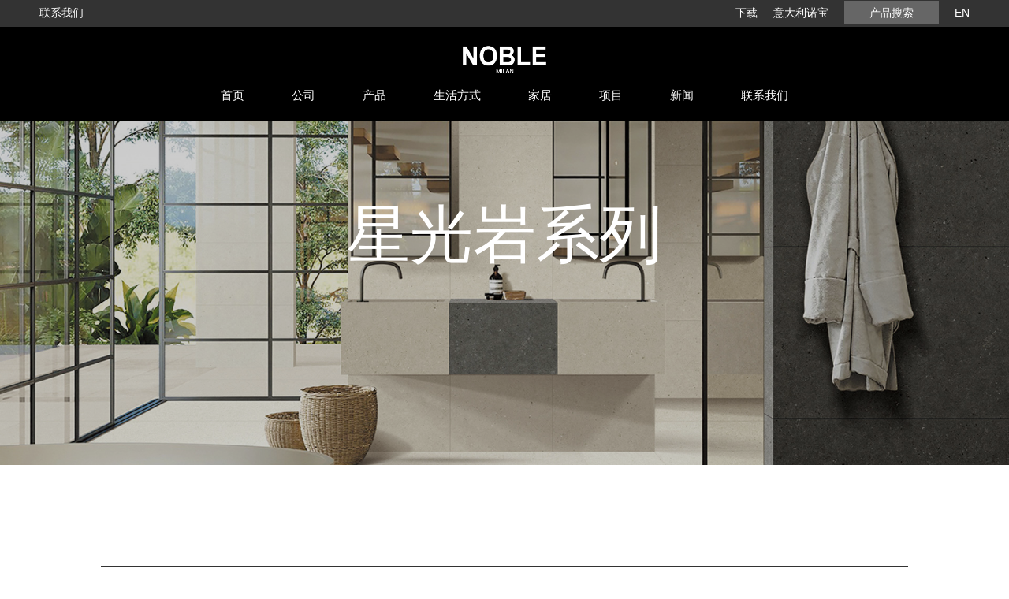

--- FILE ---
content_type: text/html; charset=utf-8
request_url: https://www.nobleitaly.com/?s-xingguangyan/518.html
body_size: 3734
content:
<!doctype html>

<html>

<head>

<meta charset="utf-8">

<title>星光岩系列-星光岩系列-NOBLE意大利诺宝瓷砖</title>

<meta name="keywords" content="意大利诺宝瓷砖">

<meta name="description" content="NOBLE意大利诺宝">

<meta name="viewport" content="width=1380">

<meta http-equiv="mobile-agent" content="format=xhtml;url=13318211970/index.php">

</head>

<body>

﻿<link href="/template/cn/css/aos.css" rel="stylesheet">
<link href="/template/cn/css/styless.css" rel="stylesheet">
<script src="/template/cn/js/jquery.js"></script>
 
<!--头部开始-->

<div class="header">
   <div class="topp">
   <div class="fl" aos="fade-right"><a href= "/?contact/">联系我们</a></div>
   <div class="fr" aos="fade-left">
      <dl aos="fade-left"><a href= "/?muluu/">下载</a></dl>
      <dl aos="fade-left"><a href= "/?Italy-noble/">意大利诺宝</a></dl>
      <dl aos="fade-left"><li><a href= "/?sousuoo/">产品搜索</a></li></dl>
      <dl><a href="/?p=/Do/area&lg=en">EN</a></dl>
   </div>
</div>
   <div class="logo" aos="fade-left"><a href="/"><img src="/template/cn/images/logo_pc.png"></a></div>
   <div class="heng">
      <div class="dh">
         <!-- 首页开始 -->
         <a href="/">
            <dl aos="fade-left">首页</dl>
         </a>
         <div class="clear"></div>
         <div class="xiala">
            <div class="w1110">
               <div class="bod" style="background:rgba(0,0,0,0.2)"></div>
            </div>
         </div>
         <!-- 首页结束 -->
         <!-- 公司开始 -->
         
         <a href="#">
            <dl aos="fade-left">公司</dl>
         </a>
         
         <div class="clear"></div>
         <div class="xiala">
            <div class="w1110">
               <div class="bod">
                  <div class="item">
                     <div class="fl" aos="fade-right">
                        <dl><a href="/?jianjie/">公司简介 ></a></dl>
                        <dl><a href="/?jianjie/#pinpailinian">品牌理念 ></a></dl>
                        <dl><a href="/?jianjie/#pinpailicheng">品牌历程 ></a></dl>
                        <dl><a href="/?jianjie/#xiaoshouwangluo">销售网络 ></a></dl>
                     </div>
                     <div class="fr">
                        <div class="tu">
                           
                           <dl><img src="/static/upload/image/20221018/1666075136138703.jpg"></dl>
                           
                           <dl><img src="/static/upload/image/20221008/1665216348146058.jpg"></dl>
                           
                           <dl><img src="/static/upload/image/20221008/1665216362573237.jpg"></dl>
                           
                        </div>
                     </div>
                  </div>
               </div>
            </div>
         </div>
         <!-- 公司结束 -->
         <!-- 产品开始 -->
         
         <a href="#">
            <dl aos="fade-left">产品</dl>
         </a>
         
         <div class="clear"></div>
         <div class="xiala">
            <div class="w1110">
               <div class="bod">
                  <div class="item1">
                     <div class="fl">
                        
                           <dl><a href="/?noble-chinese/">诺宝中国</a></dl>
                        
                           <dl><a href="/?Italy-noble/">意大利诺宝</a></dl>
                        
                        <ul>
                        <li><a href= "/?noble-chinese/">所有系列</a></li>
                        
                           <li><a href="/?guige/">所有规格</a></li>
                        
                           <li><a href="/?biaomian/">所有表面</a></li>
                        
                        </ul>
                     </div>
                     <div class="fr">
                        <div class="fl">
                           <li><a href= "/?noble-chinese/">瓷砖 ></a></li>
                           
                           <dl>
                              <a href="/?shengtaishi/">
                              <img src="/static/upload/image/20220809/1660029578319581.jpg">
                              <dt>生态石</dt>
                              </a>
                           </dl>
                           
                           <dl>
                              <a href="/?dalishi/">
                              <img src="/static/upload/image/20220809/1660029553799488.jpg">
                              <dt>大理石</dt>
                              </a>
                           </dl>
                           
                           <dl>
                              <a href="/?shuini/">
                              <img src="/static/upload/image/20220809/1660029602225502.jpg">
                              <dt>水泥</dt>
                              </a>
                           </dl>
                           
                           <dl>
                              <a href="/?jinshu/">
                              <img src="/static/upload/image/20230717/1689563322582047.jpg">
                              <dt>金属</dt>
                              </a>
                           </dl>
                           
                           <dl>
                              <a href="/?muwen/">
                              <img src="/static/upload/image/20220809/1660029704420649.jpg">
                              <dt>木纹</dt>
                              </a>
                           </dl>
                           
                           <dl>
                              <a href="/?secai/">
                              <img src="/static/upload/image/20220809/1660030054254073.jpg">
                              <dt>色彩</dt>
                              </a>
                           </dl>
                           
                           <dl>
                              <a href="/?yanban/">
                              <img src="/static/upload/image/20230720/1689836410190024.jpg">
                              <dt>岩板</dt>
                              </a>
                           </dl>
                           
                        </div>
                        <div class="fr">
                           <li>岩板 ></li>
                           
                        </div>
                     </div>
                  </div>
               </div>
            </div>
         </div>
         <!-- 产品结束 -->
         <!-- 生活开始 -->
         
         <a href="#">
            <dl aos="fade-left">生活方式</dl>
         </a>
         
         <div class="clear"></div>
         <div class="xiala">
            <div class="w1110">
               <div class="bod">
                  <div class="item2">
                     <div class="fl">
                        <ul>
                        <li><a href= "/?shenghuofangshi/">所有系列</a></li>
                        
                           <li><a href="/?s-biaomian/">全部表面</a></li>
                        
                        </ul>
                     </div>
                     <div class="fr">
                        
                        <dl>
                           <a href="/?s-shengtaishi/">
                           <img src="/static/upload/image/20220804/1659576322877957.jpg">
                           <dt>生态石</dt>
                           </a>
                        </dl>
                        
                        <dl>
                           <a href="/?s-dalishi/">
                           <img src="/static/upload/image/20220924/1663982796456014.jpg">
                           <dt>大理石</dt>
                           </a>
                        </dl>
                        
                        <dl>
                           <a href="/?s-shuini/">
                           <img src="/static/upload/image/20220804/1659576380827430.jpg">
                           <dt>水泥</dt>
                           </a>
                        </dl>
                        
                        <dl>
                           <a href="/?s-jinshu/">
                           <img src="/static/upload/image/20230717/1689562235476100.jpg">
                           <dt>金属</dt>
                           </a>
                        </dl>
                        
                        <dl>
                           <a href="/?s-muwen/">
                           <img src="/static/upload/image/20230725/1690269314612451.jpg">
                           <dt>木纹</dt>
                           </a>
                        </dl>
                        
                        <dl>
                           <a href="/?s-secai/">
                           <img src="/static/upload/image/20230725/1690269280745221.jpg">
                           <dt>色彩</dt>
                           </a>
                        </dl>
                        
                        <dl>
                           <a href="/?S-yanban/">
                           <img src="/static/upload/image/20230725/1690269114662121.jpg">
                           <dt>岩板</dt>
                           </a>
                        </dl>
                        
                        
                     </div>
                  </div>
               </div>
            </div>
         </div>
         <!-- 生活结束 -->
         <!-- 家居开始 -->
         
         <a href="/?Home-Furnishing/">
            <dl aos="fade-left">家居</dl>
         </a>
         
         <div class="clear"></div>
         <!-- 家居结束 -->
         <!-- 项目开始 -->
         
         <a href="/?case/">
            <dl aos="fade-left">项目</dl>
         </a>
         
         <div class="clear"></div>
         <!-- 项目结束 -->
         <!-- 新闻开始 -->
         
         <a href="/?article/">
            <dl aos="fade-left">新闻</dl>
         </a>
         
         <div class="clear"></div>
         <!-- 新闻结束 -->
         <!-- 联系开始 -->
         
         <a href="/?contact/">
            <dl aos="fade-left">联系我们</dl>
         </a>
         
         <div class="clear"></div>
         <!-- 联系结束 -->
         
      </div>
   </div>
   <div class="clear"></div>
</div>
<!--头部结束-->
<script type="text/javascript">
   $('.header .dh>a').each(function(index,element){
      $(this).mouseover(function(){
         $('.xiala .bod').stop().slideUp(400)
         $('.xiala .bod').eq(index).stop().slideDown(400)
      })
   });
   $('.header .dh').hover(function(){
      
   },function(){
      $('.xiala .bod').slideUp(400)
   });
   $('.lang').hover(function(){
      $(this).find('div').slideDown(400)
   },function(){
      $(this).find('div').slideUp(400)
   })
</script>

<div class="nybanner2" aos="fade-up">

   <li>

      <img src="/static/upload/image/20220906/1662454863168441.jpg" width="100%" aos="fade-up">

      <div class="info" aos="fade-up">

         <dl>

            <dt aos="fade-up">星光岩系列</dt>

            <dd aos="fade-up">

               <p></p>

            <dd>

         </dl>

      </div>

   </li>

</div>



<div class="shenghuo-video" aos="fade-up">

   <div class="shipin"><p style="text-align:center"><video class="edui-upload-video  vjs-default-skin           video-js" controls="" preload="none" width="420" height="280" src="/static/upload/video/20220906/1662454935122131.mp4"><source src="/static/upload/video/20220906/1662454935122131.mp4" type="video/mp4"/></video></p><p><br/></p></div>

</div>



<div class="p-bod" aos="fade-up">

   <div class="tit" aos="fade-up">应用</div>

   ﻿<link href="/template/cn/css_m/style.css" type="text/css" rel="stylesheet">

<link href="/template/cn/dist/css/swiper.css" type="text/css" rel="stylesheet">

<script type="text/javascript" src="/template/cn/dist/js/swiper.js"></script>

<div class="box5">

   <div class="content">

      <div class="swiper-container">

         <div class="swiper-wrapper">

            

               <div class="swiper-slide" aos="fade-up">

                  <div class="img"><a href="#"><img src="/static/upload/image/20220929/1664441394442580.jpg" alt=""></a></div>

               </div>

            

               <div class="swiper-slide" aos="fade-up">

                  <div class="img"><a href="#"><img src="/static/upload/image/20220929/1664441394312966.jpg" alt=""></a></div>

               </div>

            

               <div class="swiper-slide" aos="fade-up">

                  <div class="img"><a href="#"><img src="/static/upload/image/20220929/1664441394816886.jpg" alt=""></a></div>

               </div>

            

               <div class="swiper-slide" aos="fade-up">

                  <div class="img"><a href="#"><img src="/static/upload/image/20220929/1664441394235313.jpg" alt=""></a></div>

               </div>

            

               <div class="swiper-slide" aos="fade-up">

                  <div class="img"><a href="#"><img src="/static/upload/image/20220929/1664441394885278.jpg" alt=""></a></div>

               </div>

            

               <div class="swiper-slide" aos="fade-up">

                  <div class="img"><a href="#"><img src="/static/upload/image/20220929/1664441394557855.jpg" alt=""></a></div>

               </div>

            

               <div class="swiper-slide" aos="fade-up">

                  <div class="img"><a href="#"><img src="/static/upload/image/20220929/1664441395993524.jpg" alt=""></a></div>

               </div>

             

         </div>

         <div class="swiper-button-prev"></div>

         <div class="swiper-button-next"></div>

      </div>

   </div>

</div>

<script type="text/javascript">

var mySwiper = new Swiper('.box5 .swiper-container', {

autoplay: true,

slidesPerView : 3,

spaceBetween : 15,

navigation: {

nextEl: '.box5 .swiper-button-next',

prevEl: '.box5 .swiper-button-prev',

},

})

</script>

</div>



<div class="shenghuo-video" aos="fade-up">

   <div class="neirong"><p><span style=";font-family:微软雅黑;font-size:20px"><span style="font-family:微软雅黑">源自于北极</span></span><span style=";font-family:微软雅黑;font-size:20px"><span style="font-family:微软雅黑">斗转星移的浩瀚</span></span><span style=";font-family:微软雅黑;font-size:20px"><span style="font-family:微软雅黑">星空，将</span></span><span style=";font-family:微软雅黑;font-size:20px"><span style="font-family:微软雅黑">点点星光与自然岩石质感完美融合，</span></span><span style=";font-family:微软雅黑;font-size:21px"><span style="font-family:微软雅黑">仿佛置身</span></span><span style=";font-family:微软雅黑;font-size:20px"><span style="font-family:微软雅黑">浩瀚无垠</span></span><span style=";font-family:微软雅黑;font-size:20px"><span style="font-family:微软雅黑">的星空</span></span><span style=";font-family:微软雅黑;font-size:20px"><span style="font-family:微软雅黑">，通过对工艺的全面升级</span></span><span style=";font-family:微软雅黑;font-size:20px"><span style="font-family:微软雅黑">和自然美学的融合</span></span><span style=";font-family:微软雅黑;font-size:20px"><span style="font-family:微软雅黑">，在光线的照射下，如同点点星光在礁石上跳跃，</span></span><span style=";font-family:微软雅黑;font-size:20px"><span style="font-family:微软雅黑">呈现产品最自然的色彩和</span></span><span style=";font-family:微软雅黑;font-size:21px"><span style="font-family:微软雅黑">丰富的</span></span><span style=";font-family:微软雅黑;font-size:20px"><span style="font-family:微软雅黑">纹理质感</span></span><span style=";font-family:微软雅黑;font-size:20px"><span style="font-family:微软雅黑">，</span></span><span style=";font-family:微软雅黑;font-size:21px"><span style="font-family:微软雅黑">为现代家居空间提供自然而舒适的解决方案。</span></span></p><p><br/></p></div>

</div>



<div class="productlist" aos="fade-up">

   <div class="bod" aos="fade-up">

      

      <div class="item" aos="fade-up">

         <div class="tit" aos="fade-up"></div>

         <div class="product" aos="fade-up">

            

         </div>

      </div>

      

      <div class="item" aos="fade-up">

         <div class="tit" aos="fade-up"></div>

         <div class="product" aos="fade-up">

            

         </div>

      </div>

      

      <div class="item" aos="fade-up">

         <div class="tit" aos="fade-up"></div>

         <div class="product" aos="fade-up">

            

         </div>

      </div>

      

      <div class="item" aos="fade-up">

         <div class="tit" aos="fade-up"></div>

         <div class="product" aos="fade-up">

            

         </div>

      </div>

      

      <div class="item" aos="fade-up">

         <div class="tit" aos="fade-up"></div>

         <div class="product" aos="fade-up">

            

         </div>

      </div>

      

      <div class="item" aos="fade-up">

         <div class="tit" aos="fade-up"></div>

         <div class="product" aos="fade-up">

            

         </div>

      </div>

      

      <div class="item" aos="fade-up">

         <div class="tit" aos="fade-up"></div>

         <div class="product" aos="fade-up">

            

         </div>

      </div>

      

      <div class="item" aos="fade-up">

         <div class="tit" aos="fade-up"></div>

         <div class="product" aos="fade-up">

            

         </div>

      </div>

      

      <div class="item" aos="fade-up">

         <div class="tit" aos="fade-up"></div>

         <div class="product" aos="fade-up">

            

         </div>

      </div>

      

      <div class="item" aos="fade-up">

         <div class="tit" aos="fade-up"></div>

         <div class="product" aos="fade-up">

            

         </div>

      </div>

      

      <div class="item" aos="fade-up">

         <div class="tit" aos="fade-up"></div>

         <div class="product" aos="fade-up">

            

         </div>

      </div>

      

      <div class="item" aos="fade-up">

         <div class="tit" aos="fade-up"></div>

         <div class="product" aos="fade-up">

            

         </div>

      </div>

      

      <div class="item" aos="fade-up">

         <div class="tit" aos="fade-up"></div>

         <div class="product" aos="fade-up">

            

         </div>

      </div>

      

      <div class="item" aos="fade-up">

         <div class="tit" aos="fade-up"></div>

         <div class="product" aos="fade-up">

            

         </div>

      </div>

      

      <div class="item" aos="fade-up">

         <div class="tit" aos="fade-up"></div>

         <div class="product" aos="fade-up">

            

         </div>

      </div>

      

   </div>

</div>

<div class="p-bod" aos="fade-up">

   <div class="tit" aos="fade-up">相关系列</div>

   ﻿<link href="/template/cn/css_m/style.css" type="text/css" rel="stylesheet">

<link href="/template/cn/dist/css/swiper.css" type="text/css" rel="stylesheet">

<script type="text/javascript" src="/template/cn/dist/js/swiper.js"></script>

<div class="box5">

   <div class="content">

      <div class="swiper-container">

         <div class="swiper-wrapper">

            

               <div class="swiper-slide" aos="fade-up">

                  <div class="img"><a href="/?s-shengtaishi/"><img src="/static/upload/image/20220804/1659576322877957.jpg"></a></div>

               </div>

            

               <div class="swiper-slide" aos="fade-up">

                  <div class="img"><a href="/?s-dalishi/"><img src="/static/upload/image/20220924/1663982796456014.jpg"></a></div>

               </div>

            

               <div class="swiper-slide" aos="fade-up">

                  <div class="img"><a href="/?s-shuini/"><img src="/static/upload/image/20220804/1659576380827430.jpg"></a></div>

               </div>

            

               <div class="swiper-slide" aos="fade-up">

                  <div class="img"><a href="/?s-jinshu/"><img src="/static/upload/image/20230717/1689562235476100.jpg"></a></div>

               </div>

            

               <div class="swiper-slide" aos="fade-up">

                  <div class="img"><a href="/?s-muwen/"><img src="/static/upload/image/20230725/1690269314612451.jpg"></a></div>

               </div>

            

               <div class="swiper-slide" aos="fade-up">

                  <div class="img"><a href="/?s-secai/"><img src="/static/upload/image/20230725/1690269280745221.jpg"></a></div>

               </div>

            

               <div class="swiper-slide" aos="fade-up">

                  <div class="img"><a href="/?S-yanban/"><img src="/static/upload/image/20230725/1690269114662121.jpg"></a></div>

               </div>

            

         </div>

         <div class="swiper-button-prev"></div>

         <div class="swiper-button-next"></div>

      </div>

   </div>

</div>

<script type="text/javascript">

var mySwiper = new Swiper('.box5 .swiper-container', {

autoplay: true,

slidesPerView : 3,

spaceBetween : 15,

navigation: {

nextEl: '.box5 .swiper-button-next',

prevEl: '.box5 .swiper-button-prev',

},

})

</script>

</div>

<div class="xiazai" aos="fade-up">
   <div class="biaoti" aos="fade-up">下载区</div>
   <div class="mulu" aos="fade-up">
      <div class="item">
         <div class="fl"><dl aos="fade-up"><span>PDF目录</span></dl></div>
         <div class="fr"><a href="/?muluu/"><dl aos="fade-up"><span><img src="/template/cn/images/xiazai.jpg"></span>下载</dl></a></div>
      </div>
   </div>
</div>

<div class="footer-bg" aos="fade-up">
   <div class="footer" aos="fade-up">
      <div class="footer1" aos="fade-up">
         <div class="txt" aos="fade-up">NOBLE意大利诺宝</div>
         <div class="bod" aos="fade-up">
            <dl aos="fade-up">诺宝陶瓷（佛山）有限公司</dl>
            <dl aos="fade-up">地址：广东省佛山市禅城区华夏陶瓷博览城陶博二路二座二号</dl>
            <dl aos="fade-up">电话：（+86）0757-8252 1266</dl>
            <dl aos="fade-up">传真：（+86）0757-8252 3758</dl>
            <dl aos="fade-up">邮箱：noble13318211970@qq.com</dl>
         </div>
      </div>
      <div class="footer2" aos="fade-up">
         <dl>
            <dt aos="fade-up">公司</dt>
            
            <dd aos="fade-up"><a href="/?jianjie/">简介</a></dd>
            
            <dd aos="fade-up"><a href="/?linian/">企业理念</a></dd>
            
            <dd aos="fade-up"><a href="/?pinpai/">品牌理念</a></dd>
            
            <dd aos="fade-up"><a href="/?chanpin/">产品理念</a></dd>
            
            <dd aos="fade-up"><a href="/?quanqiuwang/">全球网</a></dd>
            
         </dl>
         <dl>
            <dt aos="fade-up"><a href= "/?noble-chinese/">产品</a></dt>
            
            <dd aos="fade-up"><a href="/?shengtaishi/">生态石</a></dd>
            
            <dd aos="fade-up"><a href="/?dalishi/">大理石</a></dd>
            
            <dd aos="fade-up"><a href="/?shuini/">水泥</a></dd>
            
            <dd aos="fade-up"><a href="/?jinshu/">金属</a></dd>
            
            <dd aos="fade-up"><a href="/?muwen/">木纹</a></dd>
            
            <dd aos="fade-up"><a href="/?secai/">色彩</a></dd>
            
            <dd aos="fade-up"><a href="/?yanban/">岩板</a></dd>
            
         </dl>
         <dl>
            <dt aos="fade-up"><a href= "/?shenghuofangshi/">生活方式</a></dt>
            <dt aos="fade-up"><a href= "/?s-shengtaishi/">家居</a></dt>
            <dt aos="fade-up"><a href= "/?case/">项目</a></dt>
            <dt aos="fade-up"><a href= "/?article/">新闻</a></dt>
         </dl>
      </div>
      <div class="footer3" aos="fade-up">
         <dt aos="fade-up"><a href= "/?contact/">联系我们</a></dt>
         <dd aos="fade-up">为您提供满足各种需求的陶瓷解决方案</dd>
         <div class="youxiang" aos="fade-up">
            <form action="/?message/"  method="post">
               <input type="text" name="youxiang" placeholder="请输入您的电子邮箱" aos="fade-up"><button type="submit" aos="fade-up"><img src="/template/cn/images/email.png"></button>
            </form>
         </div>
      </div>
   </div>
</div>
<script src="/template/cn/js/aos.js"></script> 
<script src="/template/cn/js/app.js"></script> 
<script type="text/javascript"> 			
	AOS.init({
		easing: 'ease-out-back',
		duration: 1000
	});
</script>

<script src='/?Spider/&url=/?s-xingguangyan/518.html' async='async'></script>
<script src='/?p=/Do/visits/id/518' async='async'></script>
</body> </html>



--- FILE ---
content_type: text/css
request_url: https://www.nobleitaly.com/template/cn/css/styless.css
body_size: 6307
content:
@charset "UTF-8";
body{overflow-x: hidden; overflow-y: auto; background:#fff;}
body, p, form, textarea, h1, h2, h3, h4, h5, dl, dd {margin: 0px;}
input, button, ul, ol {margin: 0px;padding: 0px;}
body, input, button, form {font-size: 16px;font-family: "microsoft yahei", "宋体", "Arial";color: #333333;}
h1, h2, h3, h4, h5, h6 {font-size: 14px;font-weight: normal;}
ul, ol, li {list-style: none;}
input {background: none;border: 0 none;}
img, iframe {border: 0px;}
em, i {font-style: normal;}
button, input, select, textarea {font-size: 100%;}
table {border-collapse: collapse;border-spacing: 0;}
.red {color: #ba292e;}
.fl {float: left;}
.fr {float: right;}
.tac {text-align: center;}
.tar {text-align: right;}
.poa {position: absolute;}
.por {position: relative;}
.hidden {display: none;}
.w1200 {width: 1200px;margin: 0 auto;}
.ico {background: url(../images/icon.png) no-repeat;display: inline-block;vertical-align: middle;}
a {color: inherit;text-decoration: none;}
a:hover {color: inherit;text-decoration: none;}
a:visited {text-decoration: none;}
.ease, .ease * {-webkit-transition: all ease 300ms;-moz-transition: all ease 300ms;-ms-transition: all ease 300ms;-o-transition: all ease 300ms;transition: all ease 300ms;}
.noease, .noease * {-webkit-transition: none;-moz-transition: none;-ms-transition: none;-o-transition: none;transition: none;}
:-moz-placeholder {color: #aaa;}
::-moz-placeholder {color: #aaa;}
input:-ms-input-placeholder, textarea:-ms-input-placeholder {color: #aaa;}
input::-webkit-input-placeholder, textarea::-webkit-input-placeholder {color: #aaa;}

/*清除浮动*/
.clearfix {*zoom: 1;}
.clearfix:after {visibility:hidden; display:block; font-size:0; content:" "; clear:both; height:0;}

/*head*/
.header{width:100%; font-size:16px; height:156px; z-index:99999; background:rgba(0,0,0,1); position:absolute; position:fixed; margin-top:-20px;}
.header .topp{ height:36px; line-height:36px; background:#333; color:#FFF; font-size:14px; width:100%; display: flex; flex-wrap:wrap; justify-content: space-between;}
.header .topp .fl{ margin-left:50px;}
.header .topp .fr{ margin-right:50px;}
.header .topp .fr dl{ float:left; margin-left:20px;}
.header .topp .fr dl li{ width:120px; text-align:center; background:#666; height:30px; line-height:30px; margin-top:3px;}
.header .logo{ text-align:center; margin-top:20px;}
.header .logo img{ width:120px;}
.header .heng{display: flex; align-items: center; justify-content: center;}
.header .heng .dh{display: flex; align-items: center; justify-content: center;}
.header .heng .dh a dl{float:left; margin:0px 30px; font-size:15px; color:#FFF; margin-top:10px; padding-bottom:30px;}
.header .heng .searchbtn{margin: 0 20px;}

/* banner */
#banner_main1 {overflow: hidden;position: relative;z-index: 2;max-width: 1920px;margin: 0 auto;}
#banner_main1 .banner1 {height: 820px;}
#banner1 {width: 100%;min-width: 1000px;position: relative;overflow: hidden;z-index: 0;}
#banner1, .banner1 ul {overflow: hidden;}
.banner1 li {width: 100%;position: absolute;z-index: 1;overflow: hidden;display: none;}
.banner1 li:first-child {display: block;}
.banner1 li img {width:100%;display: block;position: relative;left: 50%;margin-left: -960px;top: 0; transition: all 3s ease-out; /*ease-out 减速、慢慢结束*/-webkit-transition: all 3s ease-out;}
.banner1 li:hover img{transform: scale(1.1); /*把图片放大1.5倍*/-webkit-transform: scale(1.1);}
#banner1 .tip {width: 1000px;height: 20px;line-height: 0;font-size: 0;text-align: center;position: absolute;left: 50%;margin-left: -500px;bottom: 42px;z-index: 3;}
#banner1 .tip span {width: 16px;height: 16px;margin: 0 6px;display: inline-block;font-size: 0;cursor: pointer;background-position: -150px 0px;}
#banner1 .tip span.cur {background-position: -130px 0px;}
#banner1 #btn_prev, #banner #btn_next {width: 50px;height: 100px;position: absolute;top: 350px;z-index: 5;}
#banner1 #btn_prev {left: 3%;transition: all 600ms ease; background:url(../images/prev1.png); opacity: .4;}
#banner1 #btn_next {right: 3%;transition: all 600ms ease;  background:url(../images/next1.png);opacity: .4;}
#banner1 #btn_prev:hover {opacity: .8;filter: alpha(opacity=80);transition: all 600ms ease;left: 4%;}
#banner1 #btn_next:hover {opacity: .8;filter: alpha(opacity=80);transition: all 600ms ease;right: 4%;}

/* body */
.index1{width:70%; margin:auto; overflow:hidden; padding-top:5rem;}
.index1 .txt{text-align:center; font-size:2.2rem; font-weight:bold;}
.index1 .bod{display: flex; flex-wrap:wrap; justify-content: space-between;margin:auto; overflow:hidden; margin-top:4rem;}
.index1 .bod dl{width:16%;overflow:hidden; padding-bottom:1rem; background:#FFF; margin-bottom:1rem;}
.index1 .bod dl dt{padding-bottom:100%; position:relative;}
.index1 .bod dl dt img{position:absolute; width:100%; height:100%;}
.index1 .bod dl a{color:#333;}
.index1 .bod dl dd{margin-top:1rem; font-size:1.1rem; text-align:center; padding-left:1rem; padding-right:1rem;}
.index1 .bod dl p{ font-size:1.2rem; text-align:center;}
.index1 .bod dl p span{ font-size:1.6rem; color:#F00;}
.index1 .bod dl ul{font-size:1rem; text-align:center;}
.index1 .bod dl ul span{ font-size:1.4rem; color:#F00;}
.index1 .bod dl li{ font-size:1.2rem; width:60%; background:#eee; text-align:center; margin:auto; margin-top:0.6rem; padding:0.3rem 0rem;}

.sousuo{display: flex; flex-wrap:wrap; justify-content: space-between; font-size:16px; overflow:hidden; width:70%; margin:auto; padding-top:2rem;}
.sousuo dl{width:32%; border:#333 2px solid; height:50px; line-height:50px; overflow:hidden; text-align:center;}
.sousuo ul{width:32%;height:50px; line-height:50px; background:#333; color:#FFF; text-align:center;}

.index-txt{ text-align:center; width:60%; margin: auto; padding:5rem 0rem;}
.index-txt dt{ font-size:2.2rem; font-weight:bold;}
.index-txt dd{ font-size:1rem; margin-top:1rem; line-height:1.8rem; color:#666;}

.index2{margin-top:5rem;}
.index2 .bod{ width:100%; overflow:hidden; margin-bottom:4rem;}
.index2 .bod dl{width:49.5%; background:#999; float:left; margin-bottom:1%; margin-left:1%;}
.index2 .bod dl dt{padding-bottom:49%; position:relative;}
.index2 .bod dl dt img{ position:absolute; width:100%; height:100%; object-fit: cover;}
.index2 .bod dl dt ul{ position:absolute; top:0; right:0; left:0; bottom:0; display:flex; align-items:center; justify-content:center; font:24px; color:#FFF; transition:0.5s ease-in; border:rgba(255,255,255,0.3) 1px solid;}
.index2 .bod dl dt ul dd{ font-size:24px; text-align:center;}
.index2 .bod dl dt ul dd p{ font-size:16px; margin-top:10px;}
.index2 .bod dl dt ul:hover{ top:20px; right:20px; left:20px; bottom:20px; transition:0.5s ease-in; background:rgba(0,0,0,0.15); border:rgba(255,255,255,0.3) 1px solid;}
.index2 .bod dl:nth-child(1){margin-left:0px;}
.index2 .bod dl:nth-child(2n){margin-left:0px;}
.index2 .bod dl:nth-child(2){margin-left:1%;}
.index2 .bod dl:nth-child(1) dt{padding-bottom:100%;}

.index3{ margin-top:3rem; overflow:hidden;}
.index3 .bod{position:relative; color:#FFF;}
.index3 .bod dl{ position:absolute; top:0; right:0; left:0; bottom:0; display:flex; align-items:center; justify-content:center; text-align:center;}
.index3 .bod dl dt{font-size:2.2rem; font-weight:bold;}
.index3 .bod dl dd{ font-size:1.1rem; width:70%; margin:10rem auto; line-height:2rem;}
.index3 .bod dl p{ font-size:1.1rem; border-bottom:#FFF 2px solid; width:40px; padding-bottom:10px; margin:auto;}

.index4{margin-top:5rem; margin-bottom:6rem; overflow:hidden;}
.index4 .bod{ width:80%; overflow:hidden; margin-bottom:4rem; margin:auto; display: flex; flex-wrap:wrap; justify-content: space-between;}
.index4 .bod .ttpp{width:29%;margin-bottom:5%; }
.index4 .bod .ttpp .item{background:#999; overflow:hidden;}
.index4 .bod .ttpp .item .tupian{padding-bottom:130%; position:relative;}
.index4 .bod .ttpp .item .tupian .tu{ position:absolute; top:0; left:0; bottom:0; right:0; transition:0.6s ease-in;}
.index4 .bod .ttpp .item .tupian .tu img{ position:absolute; width:100%; height:100%; object-fit: cover;}
.index4 .bod .ttpp .item .tupian .wen{ position:absolute; top:10%; right:0; left:0; transition:0.5s ease-in; text-align:center;}
.index4 .bod .ttpp .item .tupian .wen img{ width:80px;}
.index4 .bod .ttpp .item .tupian .an{ position:absolute; font-size:14px; right:0; left:0; bottom:10%; text-align:center; transition:0.2s ease-in; text-transform:uppercase; color:#000;}
.index4 .bod .ttpp .item:nth-child(3n){margin-right:0px;}
/*footer
.index4 .bod .ttpp .item:hover .tupian .tu{top:30px; left:30px; bottom:30px; right:30px; transition:0.6s ease-in; border:rgba(255,255,255,0.3) 1px solid;}
.index4 .bod .ttpp .item:hover .tupian .wen{ display:none; transition:0.2s ease-in;}
.index4 .bod .ttpp .item:hover .tupian .an{top:0; right:0; left:0; bottom:0; display:flex; align-items:center; justify-content:center; color:#FFF; transition:0.6s ease-in; text-transform:uppercase; font-size:24px; background:rgba(0,0,0,0.5);}
*/
.index4 .bod .ttpp .tuwen{ margin-top:50px; text-align:center;}
.index4 .bod .ttpp .tuwen dt{ font-size:20px; color:#666;}
.index4 .bod .ttpp .tuwen p{font-size:16px;  margin:auto; padding-top:30px; padding-bottom:5px; display:flex; align-items:center; justify-content:center;}
.index4 .bod .ttpp .tuwen p a{border-bottom:#666 2px solid; width:35px; margin:0px 10px;}

/*footer*/
.footer-bg{ width:100%; overflow:hidden; background:#444; padding:5rem 0rem; z-index:0;}
.footer{width:80%; margin:auto; display: flex; flex-wrap:wrap; justify-content: space-between;}
.footer1{ width:29%;}
.footer1 .txt{ font-size:20px; color:#FFF; margin-bottom:30px;}
.footer1 .bod{ color:#FFF;}
.footer1 .bod dl{ margin-bottom:10px; color:#ccc; font-size:14px;}
.footer2{ width:40%; color:#ccc; display: flex; flex-wrap:wrap; justify-content: space-between;}
.footer2 dl{ width:33.3%; text-align:center;}
.footer2 dl dt{ font-size:16px; margin-bottom:20px;}
.footer2 dl dd{ margin-bottom:10px; color:#aaa;font-size:14px;}
.footer3{width:16%; color:#ccc;}
.footer3 dt{font-size:16px; margin-bottom:20px;}
.footer3 dd{ margin-bottom:10px; color:#aaa; line-height:24px; font-size:14px;}
.footer3 .youxiang{display: flex; flex-wrap:wrap; justify-content: space-between; width:100%; margin-top:40px; overflow:hidden;}
.footer3 .youxiang form input{ border-bottom:#666 1px solid;font-size:14px; color:#666; padding-bottom:5px; padding-right:40px;}
.footer3 .youxiang form button{ background: none; border:none;}

/*******内页样式********/
.nybanner{width:100%;overflow: hidden;}
.nybanner li{position:relative; margin-bottom:-4px;}
.nybanner li img{width:100%; height:100%;}

.about-ny{width:80%; margin:auto;}
.about-ny .txt{text-align:center; font-size:18px; margin-top:7rem; color:#666; line-height:36px;}
.about-ny .video{ width:70%; margin:7rem auto;}
.about-ny .video video{width:100%;}
.about-ny .bod{ font-size:18px; line-height:30px; color:#666;}
.sheji{margin-top:10rem; width:100%;}
.sheji ul{position:relative; margin-bottom:4px;}
.sheji ul .wenan{ position:absolute; top:0; left:0; bottom:4px; right:0; color:#FFF; display:flex; align-items:center; justify-content:center; background:rgba(0,0,0,0.3);}
.sheji ul .wenan dl{ text-align:center; width:750px; margin:auto; overflow:hidden;}
.sheji ul .wenan dl dt{font-size:42px;}
.sheji ul .wenan dl dd{ margin:6rem 0rem; font-size:16px; line-height:32px;}
.sheji ul .wenan dl p{ font-size:16px; width:40px; border-bottom:#FFF 2px solid; margin:auto; text-align:center; padding-top:3rem;}
.sheji li{ width:80%; margin:auto; text-align:center; margin-top:10rem; font-size:18px; color:#666; line-height:36px;}

.jieshao-bj{width:100%; background:#f5f5f5; overflow:hidden; margin-top:-10px; padding:5rem 0rem;}
.jieshao{ width:80%; margin:auto;}
.jieshao .txt{ width:1280px; margin:auto; text-align:center; font-size:18px; line-height:36px; color:#666;}
.jieshao .bod{ margin-top:5rem; display: flex; flex-wrap:wrap; justify-content: space-between;}
.jieshao .bod dl{ width:33%; text-align:center; font-size:22px;}
.jieshao .bod dl p{ font-size:100px; margin-top:30px;}

.ditu{width:80%; margin:auto; overflow:hidden;}
.ditu .txt{text-align:center; margin-top:6rem; font-size:30px;}
.ditu .txt p{ font-size:18px; margin-top:3rem;}
.ditu .bod{ margin-top:5rem;}

.lishi-bj{width:100%; margin:auto; overflow:hidden; margin-bottom:150px;}
.lishi-bj .txt{text-align:center; font-size:30px; width:70%; margin:auto; padding-top:6rem;}
.lishi-bj .txt p{ font-size:18px; margin-top:3rem; line-height:2rem;}
.lishi-bj .bod{ margin-top:5rem;}

.zhanting{ width:100%; overflow:hidden; margin-top:80px;}
.zhanting .txt{ width:70%; margin:auto; font-size:30px; text-align:center; padding-bottom:100px;}
.zhanting .txt p{font-size:18px; margin-top:3rem; line-height:40px;}
.zhanting dl{ margin-top:60px;}

.nysearch{width:80%;overflow: hidden; margin:auto; padding-top:100px; display:flex; align-items:center; justify-content:center;}
.nysearch form input{ border:#333 2px solid; width:400px; height:50px; padding-left:10px;}
.nysearch form button{ width:100px; height:54px; border:#333 2px solid; background:#333; color:#FFF; border-radius:10px; font-size:20px;}

.search-searchlist{width:80%; margin:auto; overflow:hidden; padding-bottom:10rem; z-index:999;}
.search-searchlist .bod{overflow:hidden;}
.search-searchlist .bod .item{ margin-top:3rem}
.search-searchlist .bod .item .tit{ text-align:center; font-size:3rem;}
.search-searchlist .bod .item .product{display: flex; flex-wrap:wrap; justify-content: space-between; margin-top:3rem;}
.search-searchlist .bod .item .product dl{width:17%; border:#ddd 1px solid; padding:1%; margin-bottom:1%;}
.search-searchlist .bod .item .product dl dt{position:relative; padding-bottom:100%;}
.search-searchlist .bod .item .product dl dt img{position:absolute; width:100%; height:100%; object-fit: cover;}
.search-searchlist .bod .item .product dl dd{ font-size:1.2rem; text-align:center; margin-top:1.2rem;}

.nybanner1 {width:100%;overflow: hidden;}
.nybanner1 li{position:relative; margin-bottom:-4px;}
.nybanner1 li img{width:100%; height:100%;}
.nybanner1 li .info{position: absolute; bottom:0; left:0; right:0; top:0; background:rgba(0,0,0,0.2); color:#fff; display:flex; align-items:center; justify-content:center;}
.nybanner1 li .info dl{text-align:center;}
.nybanner1 li .info dl dt{font-size:5rem; margin-bottom:15px;}
.nybanner1 li .info dl dd{ text-align:center;}
.nybanner1 li .info dl dd p{ margin-top:15px; line-height:30px; font-size:1.4rem;}
.nybanner1 li .info dl li{ width:40px; height:2px; background:#FFF; margin:auto; margin-top:30px;}

.nybanner2 {width:100%;overflow: hidden;}
.nybanner2 li{padding-bottom:45%; position:relative;margin-bottom:-4px;}
.nybanner2 li img{width:100%; height:100%;position:absolute; object-fit: cover;}
.nybanner2 li .info{position: absolute; bottom:0; left:0; right:0; top:0; background:rgba(0,0,0,0.2); color:#fff; display:flex; align-items:center; justify-content:center;}
.nybanner2 li .info dl{text-align:center;}
.nybanner2 li .info dl dt{font-size:5rem; margin-bottom:15px;}
.nybanner2 li .info dl dd{ text-align:center; position:absolute; left:0; right:0; bottom:50px;}
.nybanner2 li .info dl dd p{line-height:30px; font-size:1.4rem;}
.nybanner2 li .info dl li{ width:40px; height:2px; background:#FFF; margin:auto; margin-top:30px;}

.productlist{width:80%; margin:auto; overflow:hidden; padding-bottom:10rem; z-index:999;}
.productlist .txt{ text-align:center; font-size:4rem; padding-top:6rem;}
.productlist .txt p{ font-size:1.2rem; margin-top:10px;}
.productlist .topNav{position:relative; z-index:1; height:60px; line-height:60px; width:100%; margin:5rem auto; display: flex; justify-content: space-between;}
.productlist .topNav dl{position:relative; width:32%; border:#666 2px solid;}
.productlist .topNav dl h3{ font-size:20px; background: url(../images/icon.png) no-repeat right center;}
.productlist .topNav dl h3 a{display:inline-block; *display:inline; zoom:1; padding:0 20px;}
.productlist .topNav dl:hover{ background:#333; color:#FFF;}
.productlist .topNav dl ul{ display:none; /*默认隐藏*/ position:absolute; width:100%;  top:56px; left:0;  border:2px solid #333; border-top:0;  background:#eee; -moz-box-shadow: 3px 3px 3px rgba(0, 0, 0, .1); -webkit-box-shadow: 3px 3px 3px rgba(0, 0, 0, .1); box-shadow: 3px 3px 3px rgba(0, 0, 0, .1); margin-left:-2px;}
.productlist .topNav dl ul li{line-height:50px; border-bottom: 1px solid #aaa;  }
.productlist .topNav dl ul li a{ display: block; color: #333; padding: 0 15px;  }
.productlist .topNav dl ul li a:hover{ background:#333; color:#fff;    }
.productlist .topNav dl ul li a span{ color:#FF8400; margin-left:5px;   }
.productlist .bod{margin-top:2rem; overflow:hidden;}
.productlist .bod .item{ margin-top:5rem}
.productlist .bod .item .tit{ text-align:center; font-size:2.5rem;}
.productlist .bod .item .product{display: flex; flex-wrap:wrap; margin-top:3rem;}
.productlist .bod .item .product dl{width:22%; border:#ddd 1px solid; padding:1%; margin-bottom:3%; margin-right:1%; float:left;}
.productlist .bod .item .product dl:nth-child(4n){ margin-right:0px;}
.productlist .bod .item .product dl dt{position:relative; padding-bottom:100%;}
.productlist .bod .item .product dl dt img{position:absolute; width:100%; height:100%; object-fit: cover;}
.productlist .bod .item .product dl dd{ font-size:1rem; text-align:center; margin-top:1.2rem;}
.xiazai{overflow:hidden; padding-top:4rem; width:80%; margin:auto; padding-bottom:8rem;}
.xiazai .biaoti{ font-size:1.6rem; border-bottom:#333 1px solid; padding-bottom:10px;}
.xiazai .mulu{}
.xiazai .mulu .item{border-bottom:#ccc 1px dashed; overflow:hidden; padding:1.5rem 0rem;}
.xiazai .mulu .item .fl{font-size:18px; line-height:24px;}
.xiazai .mulu .item .fl dl{float:left; display:flex; align-items:center;}
.xiazai .mulu .item .fl dl img{width:25px; margin-left:5px;}
.xiazai .mulu .item .fr dl {float:left; display:flex; align-items:center; font-size:16px;}
.xiazai .mulu .item .fr dl img{ margin-right:5px; width:25px; padding-top:5px;}

.feneli{overflow:hidden; display: flex; justify-content: space-between;}
.feneli dl{font-size:16px; border-top:#CCC 2px solid; width:13.8%; margin-top:3rem; text-align:center; padding-top:0.5rem; transition:0.5s ease-in;}
.feneli dl:hover{border-top:#F00 2px solid; transition:0.5s ease-in;}

.ppp{ overflow:hidden; height:120px; background:#000;}
.productt{overflow:hidden; width:80%; margin:auto; padding-bottom:100px; padding-top:100px;}
.productt .txt{font-size:2.4rem; text-align:center;}
.productt .txt p{font-size:1.4rem; text-transform:uppercase; margin-top:5px;}
.productt .chicun{margin-top:100px; width:100%;}
.productt .chicun dl{margin-bottom:40px; margin-right:40px;}
.productt .chicun dl dt img{border:#CCC 1px solid;}
.productt .chicun dl li{ font-size:16px; margin-top:10px;}
.productt .chicun dl dd{ font-size:16px;}
.p-bod{ margin-top:80px; margin-bottom:100px; overflow:hidden;}
.p-bod .tit{ font-size:2.5rem; text-align:center;}
.p-bod .tit p{ font-size:18px; width:72px; margin: 20px auto; border-bottom:#333 2px solid; padding-bottom:5px;}

.shenghuolist{width:80%; margin:auto; padding-top:8rem; overflow:hidden; padding-bottom:10rem; z-index:999;}
.shenghuolist .txt{ text-align:center; font-size:4rem;}
.shenghuolist .txt p{ font-size:1.2rem;}
.shenghuolist .topNav{position:relative; z-index:1; height:60px; line-height:60px; width:100%; margin:5rem auto; display: flex; justify-content: space-between;}
.shenghuolist .topNav dl{position:relative; width:32%; border:#666 2px solid;}
.shenghuolist .topNav dl h3{ font-size:20px; background: url(../images/icon.png) no-repeat right center;}
.shenghuolist .topNav dl h3 a{display:inline-block; *display:inline; zoom:1; padding:0 20px;}
.shenghuolist .topNav dl:hover{ background:#333; color:#FFF;}
.shenghuolist .topNav dl ul{ display:none; /*默认隐藏*/ position:absolute; width:100%;  top:56px; left:0;  border:2px solid #333; border-top:0;  background:#eee; -moz-box-shadow: 3px 3px 3px rgba(0, 0, 0, .1); -webkit-box-shadow: 3px 3px 3px rgba(0, 0, 0, .1); box-shadow: 3px 3px 3px rgba(0, 0, 0, .1); margin-left:-2px;}
.shenghuolist .topNav dl ul li{line-height:50px; border-bottom: 1px solid #aaa;  }
.shenghuolist .topNav dl ul li a{ display: block; color: #333; padding: 0 15px;  }
.shenghuolist .topNav dl ul li a:hover{ background:#333; color:#fff;    }
.shenghuolist .topNav dl ul li a span{ color:#FF8400; margin-left:5px;   }
.shenghuolist .bod{margin-top:5rem; overflow:hidden;}
.shenghuolist .bod .item{ margin-top:5rem}
.shenghuolist .bod .item .tit{ text-align:center; font-size:2.5rem;}
.shenghuolist .bod .item .shenghuo{display: flex; flex-wrap:wrap; justify-content: space-between; margin-top:4rem;}
.shenghuolist .bod .item .shenghuo dl{width:33%; margin-bottom:0.5%;}
.shenghuolist .bod .item .shenghuo dl dt{position:relative; padding-bottom:65%;}
.shenghuolist .bod .item .shenghuo dl dt img{position:absolute; width:100%; height:100%; object-fit: cover;}
.shenghuolist .bod .item .shenghuo dl dd{ font-size:1.2rem; text-align:center; margin-top:1.2rem;}

.feneli1{overflow:hidden; display: flex; justify-content: space-between;}
.feneli1 dl{font-size:16px; border-top:#CCC 2px solid; width:12%; margin-top:3rem; text-align:center; padding-top:0.5rem; transition:0.5s ease-in;}
.feneli1 dl:hover{border-top:#F00 2px solid; transition:0.5s ease-in;}

.shenghuoo{overflow:hidden; width:80%; margin:auto; padding-top:200px; padding-bottom:100px;}
.shenghuoo .txt{font-size:4rem; text-align:center;}
.shenghuoo .txt p{font-size:2rem; text-transform:uppercase; margin-top:5px;}
.shenghuoo .chicun{margin-top:100px; width:100%; display: flex; flex-wrap:wrap;}
.shenghuoo .chicun dl{margin-bottom:40px; float:left; margin-right:40px;}
.shenghuoo .chicun dl dt img{border:#CCC 1px solid;}
.shenghuoo .chicun dl li{ font-size:18px; margin-top:10px;}
.shenghuoo .chicun dl dd{ font-size:18px;}

.shenghuo-video{ width:80%; margin:auto; overflow:hidden;}
.shenghuo-video .shipin{ margin-bottom:5rem; margin-top:8rem;}
.shenghuo-video .shipin video{width:100%; height:50%;}
.shenghuo-video .neirong{ font-size:16px; line-height:30px;}

.jiajulist{width:97%; margin:auto; padding-top:8rem; overflow:hidden; padding-bottom:10rem; z-index:999;}
.jiajulist .txt{ width:80%; margin:auto; text-align:center; font-size:18px; line-height:36px;}
.jiajulist .bod{margin-top:5rem; overflow:hidden;}
.jiajulist .bod .item{ margin-top:5rem}
.jiajulist .bod .item .tit{ text-align:center; font-size:3rem;}
.jiajulist .bod .item .shenghuo{display: flex; flex-wrap:wrap; justify-content: space-between; margin-top:4rem;}
.jiajulist .bod .item .shenghuo dl{width:32.3%; margin-bottom:3%;}
.jiajulist .bod .item .shenghuo dl dt{position:relative; padding-bottom:100%;}
.jiajulist .bod .item .shenghuo dl dt img{position:absolute; width:100%; height:100%; object-fit: cover;}
.jiajulist .bod .item .shenghuo dl dd{ font-size:1.2rem; text-align:center; margin-top:1.2rem;}

.jiaju{width:80%; margin:auto; overflow:hidden; padding-top:5rem;}
.jiaju .tutu{ width:800px; margin:auto;}
.jiaju .tutu img{width:100%;}
.jiaju .wenan{ padding-top:8rem; text-align:center; font-size:18px; line-height:36px;}

.list_image{width:92%; overflow:hidden; margin:30px auto; }
.list_image .bod{overflow:hidden; display: flex; flex-wrap:wrap; justify-content: center; width:100%;}
.list_image .bod dl{width:32%;overflow:hidden; margin-bottom:1.5%; margin-left:0.65%; margin-right:0.65%;}
.list_image .bod dl dt{padding-bottom:60%;position:relative;}
.list_image .bod dl dt img{position:absolute; width:100%; height:100%; transition: all 5s ease-out; /*ease-out 减速、慢慢结束*/-webkit-transition: all 5s ease-out;}
.list_image .bod dl dt .infoo{position: absolute; top: 0; left: 0; right: 0; bottom:0; background: rgba(0,0,0,0.5); color: #fff; display:flex; align-items:center; justify-content:center; transform: translate(0,-100%); transition: 0.5s;}
.list_image .bod dl dt .infoo dl{text-align:center; font-size:20px;}
.list_image .bod dl dt .infoo dl p{ width:120px; margin:auto; padding:5px 0px; margin-top:15px; font-size:14px; background:#50acaf;}
.list_image .bod dl dt:hover .infoo{transform: translate(0,0);}
.list_image .bod dl:hover dt img{transform: scale(1.5); /*把图片放大1.5倍*/-webkit-transform: scale(1.5);}

.newslist{ width:80%; margin:auto; overflow:hidden; padding-bottom:70px;}
.newslist .txt{overflow:hidden; text-align:center; padding-top:8rem; padding-bottom:8rem; font-size:18px; line-height:36px;}
.newslist .bod{display: flex; flex-wrap:wrap; justify-content: space-between; overflow:hidden;}
.newslist .bod dl{width:31%; overflow:hidden; border:#CCC 1px solid; margin-bottom:3%;}
.newslist .bod dl dt{padding-bottom:65%; position:relative; overflow:hidden;}
.newslist .bod dl dt img{position:absolute; width:100%; height:100%; transition: all 3s ease-out; /*ease-out 减速、慢慢结束*/-webkit-transition: all 3s ease-out;}
.newslist .bod dl:hover dt img{transform: scale(1.2); /*把图片放大1.5倍*/-webkit-transform: scale(1.2);}
.newslist .bod dl li{ font-size:16px;margin:0rem 15px;}
.newslist .bod dl dd{font-size:18px; margin-top:15px; margin-left:15px; margin-right:15px; margin-bottom:10px;}
.newslist .bod dl ul{background:url(../images/jiantou1.png) no-repeat center right;line-height:40px; width:95px; margin-left:15px; margin-right:15px; margin-bottom:15px; margin-top:10px;}
.newslist .bod dl:hover ul{background:url(../images/jiantou-1.png) no-repeat center right;}

.news{width:80%; margin:auto; padding-top:8rem; padding-bottom:8rem;}
.news .tutu{ width:100%; margin:auto;}
.news .tutu img{width:100%;}
.news .wenan{padding-top:8rem; text-align:center; font-size:18px; line-height:36px;}

.contact{width:80%;overflow: hidden; margin:auto; padding-bottom:8rem;}
.contact .txt{text-align:center; margin-top:6rem; font-size:2.2rem; }
.contact .txt p{ font-size:18px; margin-top:5rem; font-weight:100; line-height:36px; margin-bottom:6rem;}
.contact .txt dt{ font-size:2rem; font-weight:100;}
.contact .bod{ margin-top:6rem;}
.contact .bod .fl{width:50%; border-right:#CCC 1px solid;}
.contact .bod .fr{ width:49%;}
.contact .bod dl{ padding-left:100px;}
.contact .bod dt{ font-size:22px; margin-bottom:20px; font-weight:bold;}
.contact .bod dd{ font-size:16px; line-height:36px;}

.nycase {width:100%;overflow: hidden;}
.nycase li{position:relative; margin-bottom:-4px;}
.nycase li img{width:100%; height:100%;}
.nycase li .info{position: absolute; bottom:0; left:0; right:0; top:0; background:rgba(0,0,0,0.5); color:#fff; padding-top:500px;}
.nycase li .info dl{width:1200px; margin:auto; text-align:center;}
.nycase li .info dl dt{font-size:36px; margin-bottom:15px;}
.nycase li .info dl dt img{width:220px;margin-left:10px;}
.nycase li .info dl dd{text-align:center;}
.nycase li .info dl dd p{ margin-top:15px; line-height:30px; font-size:16px;}

.yidalilist{width:80%; margin:auto; overflow:hidden; padding-bottom:10rem; z-index:999;}
.yidalilist .txt{ text-align:center; font-size:18px; padding-top:8rem; line-height:36px;}
.yidalilist .txt p{ font-size:1.5rem;}
.yidalilist .bod{margin-top:4rem; overflow:hidden;}
.yidalilist .bod .item{ margin-top:4rem}
.yidalilist .bod .item .tit{ text-align:center; font-size:2.5rem;}
.yidalilist .bod .item .yidali{display: flex; flex-wrap:wrap; justify-content: space-between; margin-top:4rem;}
.yidalilist .bod .item .yidali dl{width:19%; margin-bottom:3%; border:#ddd 1px solid; padding-bottom:1.5rem;}
.yidalilist .bod .item .yidali dl dt{position:relative; padding-bottom:100%;}
.yidalilist .bod .item .yidali dl dt img{position:absolute; width:100%; height:100%; object-fit: cover;}
.yidalilist .bod .item .yidali dl dd{ font-size:1rem; text-align:center; margin-top:1.2rem;}
.yidalilist .bod .item .shenghuo{display: flex; flex-wrap:wrap; justify-content: space-between; margin-top:4rem;}
.yidalilist .bod .item .shenghuo dl{width:32.3%; margin-bottom:3%;}
.yidalilist .bod .item .shenghuo dl dt{position:relative; padding-bottom:65%;}
.yidalilist .bod .item .shenghuo dl dt img{position:absolute; width:100%; height:100%; object-fit: cover;}
.yidalilist .bod .item .shenghuo dl dd{ font-size:1.2rem; text-align:center; margin-top:1.2rem;}

/********.toolbar*********/
.toolbar {width: 50px;position: fixed;right: 1%;top: 44%;z-index: 999;}
.toolbar dd {width: 50px;height: 50px;margin-bottom: 1px;position: relative;background: url(../images/black20.png) repeat 0 0;-webkit-border-radius: 100%;border-radius: 100%;}
.toolbar dd i {width: 50px;height: 50px;display: block;position: absolute;left: 0;top: 0;cursor: pointer;text-align: center;-webkit-border-radius: 100%;border-radius: 100%;}
.toolbar dd i span {width: 35px;height: 35px;display: block;margin: 7px 0 0 7px;background: url(../images/rightfixicon.png) no-repeat 0 0;}
.toolbar dd.gottop {display: none;}
.toolbar .slide-tel {display: block;width: 0;height: 50px;line-height: 50px;font-size: 20px;font-family: arial;color: #FFF;position: absolute;padding: 0 0 0 50px;top: 0;right: 0;overflow: hidden;-webkit-border-radius: 50px;border-radius: 50px;-webkit-transition: all .0s ease-in-out 0s;-moz-transition: all .0s ease-in-out 0s;transition: all .0s ease-in-out 0s;}
.toolbar .pop {position: absolute;right: 90px;top: -51px;background: #1fb7a5;display: none;}
.toolbar .pop-code {width: 160px;}
.toolbar .pop-code img {width: 120px;height: 120px;display: block;padding: 20px 20px 0;}
.toolbar .pop-code h3 {height: 32px;line-height: 26px;text-align: center;color: #fff;font-size: 16px;font-weight: 400;white-space: nowrap;}
.toolbar .pop-code h3 b {display: block;font-size: 14px;font-weight: normal;}
.toolbar .qq span {background-position: 0 -47px;}
.toolbar .qq a {width: 50px;height: 50px;cursor: pointer;display: block;}
.toolbar .qq:hover {background: #50acaf;}
.toolbar .tel span {background-position: 0 0;}
.toolbar .tel:hover {background: #50acaf;}
.toolbar .code span {background-position: 0 -95px;}
.toolbar .code:hover {background: #50acaf;}
.toolbar .top span {background-position: 0 -142px;}
.toolbar .top:hover {background: #50acaf;}

/*******font-face********/
@font-face {font-family: didot;src: url('../font/didot.eot');src: url('../fonts/didot.eot')format('embedded-opentype'), /* IE6-IE8 */ url('../fonts/didot.woff') format('woff'), /* Modern Browsers */ url('../fonts/didot.ttf') format('truetype'), /* Safari, Android, iOS */ url('../fonts/didot.svg#didot') format('svg'); /* IE9 Compat Modes */ /* Legacy iOS */}
/*↓组图样式↓*/
.HS10, .HS15 {overflow: hidden;clear: both;}
.HS10 {height: 10px;}
.HS15 {height: 15px;}
.Hidden {display: none;}
.Clearer {display: block;clear: both;font-size: 1px;line-height: 1px;margin: 0;padding: 0;}
.FlLeft {float: left;}
.FlRight {float: right;}

.clear{clear: both;}
.xiala{background: #121212; position: absolute; top:156px; left: 0; right: 0; z-index: 11;}
.xiala .bod{display: none;}
.xiala .item{ width:80%; margin:auto; padding-top:80px; padding-bottom:80px; overflow:hidden; display: flex; align-items: center;}
.xiala .item .fl{float:left; width:30%;}
.xiala .item .fl dl{font-size: 16px; color:#fff; margin-bottom:10px;}
.xiala .item .fr{color:#FFF; width:70%;}
.xiala .item .fr .tu{ overflow:hidden; display:flex; justify-content: space-between; flex-wrap:wrap;}
.xiala .item .fr .tu dl{width:32%;}
.xiala .item .fr .tu dl img{ width:100%;}
.xiala .item1{ width:80%; margin:auto; padding-top:80px; padding-bottom:80px; overflow:hidden; display: flex; align-items: center;}
.xiala .item1 .fl{float:left; width:30%;}
.xiala .item1 .fl dl{font-size: 18px; color:#fff; margin-bottom:10px;}
.xiala .item1 .fl ul{ margin-top:30px;}
.xiala .item1 .fl ul li{font-size: 16px; color:#999; margin-bottom:10px;}
.xiala .item1 .fr{color:#FFF; width:70%;}
.xiala .item1 .fr .fl{ width:60%; color:#FFF; margin-right:17%;}
.xiala .item1 .fr .fl li{ font-size:20px; margin-bottom:20px;}
.xiala .item1 .fr .fl dl{width:23.5%; float:left; margin-right:1.5%; position:relative; margin-bottom:5px;}
.xiala .item1 .fr .fl dl img{ width:100%;}
.xiala .item1 .fr .fl dt{position:absolute; font-size:1.2rem; top:0; left:0; right:0; bottom:0; display: flex; align-items: center; justify-content: center; background:rgba(255,255,255,0.2); color:#333; margin-bottom:4px;}
.xiala .item1 .fr .fr{ width:23%; color:#FFF;}
.xiala .item1 .fr .fr li{ font-size:20px; margin-bottom:20px;}
.xiala .item1 .fr .fr dl{position:relative;}
.xiala .item1 .fr .fr dl img{ width:100%;}
.xiala .item2{ width:80%; margin:auto; padding-top:80px; padding-bottom:80px; overflow:hidden; display: flex; align-items: center;}
.xiala .item2 .fl{float:left; width:20%;}
.xiala .item2 .fl ul{ margin-top:30px;}
.xiala .item2 .fl ul li{font-size: 16px; color:#999; margin-bottom:10px;}
.xiala .item2 .fr{color:#FFF; width:80%;}
.xiala .item2 .fr li{ font-size:20px; margin-bottom:20px;}
.xiala .item2 .fr dl{width:24%; float:left; margin-right:1%; position:relative; margin-bottom:10px;}
.xiala .item2 .fr dl img{ width:100%;}
.xiala .item2 .fr dt{position:absolute; font-size:1.4rem;top:0; left:0; right:0; bottom:0; display: flex;align-items: center; justify-content: center; background:rgba(0,0,0,0.3); color:#fff; margin-bottom:4px;}


.lang{position: relative;}
.lang div{text-align: center; position: absolute; top: 30px; left: 0; right: 0; z-index: 12; display: none;}
.lang div p{margin-top: 5px;}

.swiper2{position: relative;}

.header1{width:70%; font-size:16px; z-index:99999; display:flex; justify-content: space-between; margin: auto; padding-top:6rem;}
.header1 .dh1{position: relative; width:32%;}
.header1 .dh1111{position: relative; width:32%;}
.header1 .dh1 dl{font-size:1.1rem; color:#333; border:#666 2px solid; height:50px; line-height:50px; background:url(../images/icon.png) right center no-repeat;}
.header1 .dh1111 dl{font-size:1.1rem; color:#333; border:#666 2px solid; height:50px; line-height:50px; background:url(../images/icon.png) right center no-repeat;}
.header1 .dh1 dl a{ margin:0rem 1rem;}
.header1 .dh1111 dl a{ margin:0rem 1rem;}
.xiala1{position: absolute; left: 0; right: 0; z-index:99999; margin-top:-2px;}
.xiala1 .bod{display: none; margin-top:0px; background:#fff; overflow-y:scroll;height:280px; box-shadow:0 5px 20px -7px rgba(0,0,0,.15)}
.xiala1 .bod li{font-size:1.0rem; color:#333; border-top: none; background: none; height:40px; line-height:40px; padding-left:1rem;}

.header2{width:50%; font-size:16px; z-index:99999; display:flex; justify-content: space-between; margin:auto; padding-top:6rem;}
.header2 .dh2{position: relative; width:48.5%;}
.header2 .dh2 dl{font-size:1.1rem; color:#333; border:#666 2px solid; height:50px; line-height:50px; background:url(../images/icon.png) right center no-repeat;}
.header2 .dh2 dl a{ margin:0rem 1rem;}
.header2 .dh1111{width:48.5%;}
.header2 .dh1111 dl{font-size:1.1rem; color:#333; border:#666 2px solid; height:50px; line-height:50px; background:url(../images/icon.png) right center no-repeat;}
.header2 .dh1 dl a{ margin:0rem 1rem;}
.header2 .dh1111 dl a{ margin:0rem 1rem;}
.xiala2{position: absolute; left: 0; right: 0; z-index:99999; margin-top:-2px;}
.xiala2 .bod{display: none; margin-top:0px; background:#fff; overflow-y:scroll;height:280px; box-shadow:0 5px 20px -7px rgba(0,0,0,.15)}
.xiala2 .bod li{font-size:1.0rem; color:#333; border: none; background: none; height:40px; line-height:40px; padding-left:0.6rem;}

.header11{width:30%; font-size:16px; z-index:99999; display:flex; justify-content: space-between; margin: auto; padding-top:6rem;}
.header11 .dh11{position: relative; width:100%;}
.header11 .dh11 dl{font-size:1.1rem; color:#333; border:#666 2px solid; height:50px; line-height:50px; background:url(../images/icon.png) right center no-repeat;}
.header11 .dh11 dl a{ margin:0rem 1rem;}
.xiala11{position: absolute; left: 0; right: 0; z-index:99999; margin-top:-2px;}
.xiala11 .bod{display: none; margin-top:0px; background:#fff; overflow-y:scroll;height:280px; box-shadow:0 5px 20px -7px rgba(0,0,0,.15)}
.xiala11 .bod li{font-size:1.0rem; color:#333; border-top: none; background: none; height:40px; line-height:40px; padding-left:1rem;}

--- FILE ---
content_type: text/css
request_url: https://www.nobleitaly.com/template/cn/css_m/style.css
body_size: 339
content:
.box4{margin-top:2rem; overflow:hidden;}
.box4 .swiper-slide{}
.box4 .swiper-slide .img{padding-bottom:100%; position: relative; margin-bottom:10px;}
.box4 .swiper-slide .img img{position: absolute; top: 0; left: 0; width: 100%; height: 100%; object-fit: cover; border:#eee 1px solid;}
.box4 .swiper-button-next,.box4 .swiper-button-prev{width: 80px; height: 80px; opacity: 1; background: none;}
.box4 .swiper-button-next:after,.box4 .swiper-button-prev:after{color: #333; font-size: 60px;}

.box5{margin-top:2rem; overflow:hidden;}
.box5 .swiper-slide{}
.box5 .swiper-slide .img{padding-bottom:65%; position: relative; margin-bottom:10px;}
.box5 .swiper-slide .img img{position: absolute; top: 0; left: 0; width: 100%; height: 100%; object-fit: cover; border:#eee 1px solid;}
.box5 .swiper-slide .img .info{ position:absolute;top: 0; left: 0; right:0; bottom:0; font:18px; display:flex; align-items:center; justify-content:center; background:rgba(0,0,0,0.3);}
.box5 .swiper-slide .img .info dl{font-size:24px; color:#FFF; border:rgba(255,255,255,0.3) 2px solid; padding:5px 30px; background:rgba(0,0,0,0.2)}
.box5 .swiper-button-next,.box5 .swiper-button-prev{width: 80px; height: 80px; opacity: 1; background: none;}
.box5 .swiper-button-next:after,.box5 .swiper-button-prev:after{color: #333; font-size: 60px;}

.box6{margin-top:2rem; overflow:hidden;}
.box6 .swiper-slide .img{padding-bottom:100%; position: relative; margin-bottom:10px;}
.box6 .swiper-slide .img img{position: absolute; top: 0; left: 0; width: 100%; height: 100%; object-fit: cover; border:#eee 1px solid;}
.box6 .swiper-slide .img .info{ position:absolute;top: 0; left: 0; right:0; bottom:0; font:18px; display:flex; align-items:center; justify-content:center; background:rgba(0,0,0,0.3)}
.box6 .swiper-slide .img .info dl{ text-align:center; font-size:24px; color:#FFF;}
.box6 .swiper-slide .img .info dl dd{position:absolute;left: 0; right:0; bottom:40px;font-size:16px; margin-top:100px;}
.box6 .swiper-button-next,.box6 .swiper-button-prev{width: 80px; height: 80px; opacity: 1; background: none;}
.box6 .swiper-button-next:after,.box6 .swiper-button-prev:after{color: #333; font-size: 60px;}

.box7{margin-top:2rem; overflow:hidden;}
.box7 .txt{ width:80%; margin:auto; padding-top:8rem; padding-bottom:8rem; text-align:center; font-size:18px; line-height:36px;}
.box7 .swiper-slide .img{padding-bottom:65%; position: relative; margin-bottom:10px;}
.box7 .swiper-slide .img img{position: absolute; top: 0; left: 0; width: 100%; height: 100%; object-fit: cover; border:#eee 1px solid;}
.box7 .swiper-slide .img .info{ position:absolute;top: 0; left: 0; right:0; bottom:0; font:18px; display:flex; align-items:center; justify-content:center; background:rgba(0,0,0,0.3)}
.box7 .swiper-slide .img .info dl{ text-align:center; font-size:24px; color:#FFF;}
.box7 .swiper-slide .img .info dl dd{position:absolute;left: 0; right:0; bottom:40px;font-size:16px; margin-top:100px;}
.box7 .swiper-button-next,.box7 .swiper-button-prev{width: 80px; height: 80px; opacity: 1; background: none;}
.box7 .swiper-button-next:after,.box7 .swiper-button-prev:after{color: #333; font-size: 60px;}